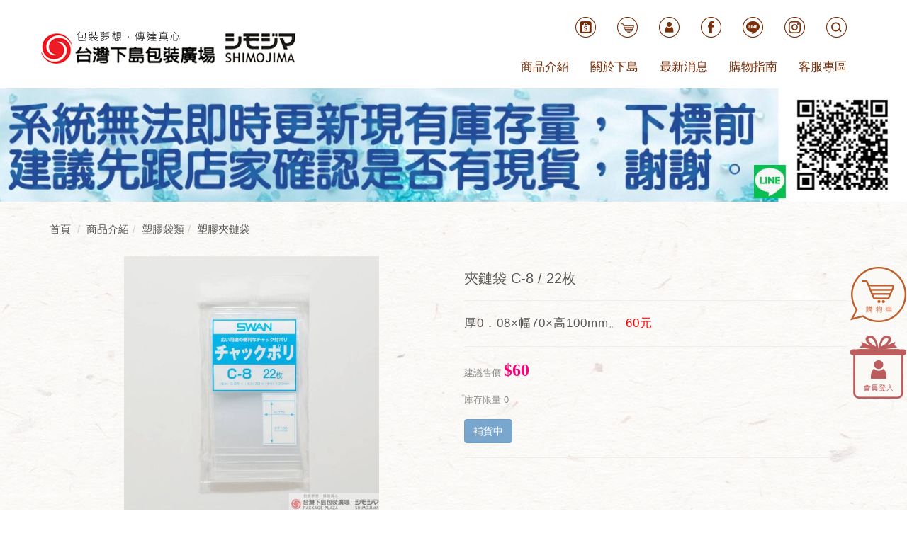

--- FILE ---
content_type: text/html; Charset=utf-8
request_url: https://www.shimojimataiwan.com/ec99/rwd1115/product.asp?prodid=6654501
body_size: 11509
content:
<!DOCTYPE html>
<html lang="zh-Hant-TW">
<head>
<meta charset="utf-8">
<base href="//www.shimojimataiwan.com/ec99/rwd1115/" />
<script type="application/ld+json">
{
  "@context": "https://schema.org",
  "@type": "Organization",
  "name": "台灣下島包裝股份有限公司",
  "url": "https://www.shimojimataiwan.com",
  "logo": "https://www.shimojimataiwan.com/ec99/rwd1115/images/logo.png",
  "contactPoint": {
	"@type": "ContactPoint",
	"telephone": "02-25596255#31",
	"contactType": "customer service",
	"areaServed": "TW",
	"availableLanguage": ["zh-Hant"]
  }
}
</script>

<title>夾鏈袋 C-8 / 22枚 | 【台灣下島包裝】專門服務各式手提袋、包裝材料、紙盒批發</title>
<meta name="keywords" content="手提袋,包裝材料,紙袋,紙盒批發,文創包裝,台灣下島包裝 ">
<meta name="description" content=" 名稱夾鏈袋 C-8 / 22枚規格名 花色透明商品貨號 6654501國際條碼 4901755452402尺寸厚0．08&times;幅70&times;高100mm材質LDPE一包入數 22價格60商品說明 勿放置於微波爐、烤箱。勿放置於火旁或高溫處。　勿放置液體類。">
<meta name="AUTHOR" content="台灣下島包裝股份有限公司">
<meta name="ROBOTS" content="INDEX, FOLLOW">
<meta property="og:title" content='夾鏈袋 C-8 / 22枚 | 【台灣下島包裝】專門服務各式手提袋、包裝材料、紙盒批發'/>
<meta property="og:type" content='product'/>
<meta property="og:url" content="https://www.shimojimataiwan.com/ec99/rwd1115/product.asp?prodid=6654501"/>
<meta property="og:image" content='https://www.shimojimataiwan.com/rwd1115/Store/bImages/b_2253.jpg'/>
<meta property="og:site_name" content='台灣下島包裝股份有限公司'/>
<link rel="canonical" href="https://www.shimojimataiwan.com/ec99/rwd1115/product.asp?prodid=6654501" />
<link rel="alternate" href="https://www.shimojimataiwan.com/ec99/rwd1115/product.asp?prodid=6654501" hreflang="zh-Hant" /><!-- <a href='/ec99/rwd1115/default.asp'>Home</a> -->
<!-- Google tag (gtag.js) -->
<script async src="https://www.googletagmanager.com/gtag/js?id=G-LQNLYWTC73"></script>
<script>
  window.dataLayer = window.dataLayer || [];
  function gtag(){dataLayer.push(arguments);}
  gtag('js', new Date());

  gtag('config', 'G-LQNLYWTC73');
</script>

<!-- Global Site Tag (gtag.js) - Google Analytics -->
<script async src="https://www.googletagmanager.com/gtag/js?id=UA-103701881-1"></script>
<script>
  window.dataLayer = window.dataLayer || [];
  function gtag(){dataLayer.push(arguments);}
  gtag('js', new Date());

  gtag('config', 'UA-103701881-1');
</script>

<link rel="SHORTCUT ICON" href="/rwd1115/store/f1/shortcut.ico" />
<link rel="bookmark icon" href="/rwd1115/store/f1/shortcut.ico" />
<link rel="icon" href="/rwd1115/store/f1/shortcut.ico" /> 
<script type='text/javascript' src='/ec99/js/jquery-1.12.4.min.js' ></script>
<link rel="stylesheet" href="/ec99/css/shopping_tab.css">
<script src="/ec99/js/shopping_tab.js"></script>
<script src="/js/js.cookie.min.js"></script>

<link href="/ec99/css/style.css?v=201904231449" rel="stylesheet" type="text/css">

<meta name="viewport" content="width=device-width, initial-scale=1.0, maximum-scale=1.0, user-scalable=no">
<link href="css/bootstrap.min.css" rel="stylesheet">
<link href="css/layout.css" rel="stylesheet">



<!-- Fonts -->
<link href="font-awesome/css/font-awesome.min.css" rel="stylesheet" type="text/css">
<link rel="stylesheet" href="css/animate.css">

<!--[if lt IE 9]>
			<script src="js/html5shiv.js"></script>
			<script src="js/respond.min.js"></script>
<![endif]-->
<!-- Google Tag Manager -->
<script>(function (w, d, s, l, i) {
  w[l] = w[l] || []; w[l].push({
    'gtm.start':
      new Date().getTime(), event: 'gtm.js'
  }); var f = d.getElementsByTagName(s)[0],
    j = d.createElement(s), dl = l != 'dataLayer' ? '&l=' + l : ''; j.async = true; j.src =
      'https://www.googletagmanager.com/gtm.js?id=' + i + dl; f.parentNode.insertBefore(j, f);
  })(window, document, 'script', 'dataLayer', 'GTM-PSGHZN7');</script>
<!-- End Google Tag Manager -->

</head>

<body>
<!-- Google Tag Manager (noscript) -->
<noscript>
  <iframe src="https://www.googletagmanager.com/ns.html?id=GTM-PSGHZN7" height="0" width="0" style="display:none;visibility:hidden"></iframe>
</noscript>
<!-- End Google Tag Manager (noscript) -->

<!-- START HEAD MENU -->
<div id="top-bar" class="hidden-xs hidden-sm">
  <a href="ShopList.asp">
  <img  src="images/rshopcar.png" border="0" title="線上購物" alt="線上購物">
  </a>
  <a  href="member.asp?act=member_login" >
  <img  src="images/rmember.png" border="0" title="會員登入" alt="會員登入"  >
  </a>
</div>
<nav class="navbar navbar-default "  role="navigation" id="header">
 <!-- Start Top Search -->
  <div class="top-search">
    <div class="container1">
      <form class="navbar-form" action="search.asp" role="search">
        <div class="input-group"> <span class="input-group-addon">
          <button class="search-btn fa fa-search" type="submit"></button>
          </span>
          <input type="text" class="form-control"  name=keyword placeholder="Search">
          <span class="input-group-addon close-search"><i class="fa fa-times"></i></span> </div>
      </form>
    </div>
  </div>
  <!-- End Top Search -->
  <div  class=" container"> 
    <!-- LOGO及行動裝置按鈕切換區 -->
    <div class="navbar-header ">
      <button type="button" class="navbar-toggle" data-toggle="collapse" data-target=".navbar-ex1-collapse"> <span class="sr-only">導覽列開關</span> <span class="icon-bar"></span> <span class="icon-bar"></span> <span class="icon-bar"></span> </button>
      <a class="navbar-brand" href="default.asp"> <img src="images/logo.png"  id="site-logo"/> </a> </div>
    
    <!-- 行動裝置選單隱藏折疊區 -->
    <div class="collapse navbar-collapse  navbar-ex1-collapse ">     
      <ul class="topmenu"> 
        <li >
          <ul class="nav navbar-nav  navbar-right  topicon ">
            <li >  <a href="https://shopee.tw/shimojima"  class="cart_number"><img src="images/ticon-shopee.png" title="蝦皮"/></a> </li>
            <li >  <a href="ShopList.asp"  class="cart_number"><img src="images/ticon-sh.png" title="線上訂購"/></a> </li>
            <li > <a href="member.asp?act=member_login" ><img src="images/ticon-me.png" title="會員登入"/></a> </li>
            <li > <a href="https://www.facebook.com/profile.php?id=100068092899308" target="_blank"><img src="images/ticon-fb.png" title="facebook"/></a> </li>
            <li > <a href="https://page.line.me/dkz9156p" target="_blank"><img src="images/ticon-line.png" title="line"/></a> </li>
            <li > <a href="https://www.instagram.com/taiwanshimojima/?hl=zh-tw" target="_blank"><img src="images/ticon-ig.png" title="ig"/></a> </li>
            <li class="search" > <a href="Search.asp"  class="searchbox"><img src="images/ticon-sr.png" title="產品搜尋"/></a> </li>
          </ul>
        </li>
        <li>
          <style type="text/css">
.simple_mode {
    font-size: 13px;
	color:#333333;
	line-height: 23px;
}
</style>

<table border='0' cellspacing='0' cellpadding='0' width='100%' ><tr><td class='alltext'><ul class="nav navbar-nav  navbar-right">
	<li style="display:none;"><a href="Profile.asp">企業情報</a></li>
	<li class="dropdown"><a class="dropdown-toggle" data-toggle="dropdown" href="#">商品介紹 </a>
	<div class="dropdown-menu">
	<ul class="container">
		<li><a href="category.asp?category_id=86">紙袋</a></li>
		<li><a href="category.asp?category_id=88">箱、盒</a></li>
		<li><a href="category.asp?category_id=90">塑膠袋類</a></li>
		<li><a href="category.asp?category_id=100">不織布產品</a></li>
		<li><a href="category.asp?category_id=93">食品包裝用</a></li>
		<li><a href="category.asp?category_id=119">捆包用品</a></li>
		<li><a href="category.asp?category_id=62">禮物包裝用</a></li>
		<li><a href="category.asp?category_id=215">季節性商品</a></li>
		<li><a href="category.asp?category_id=258">特價商品</a></li>
	</ul>
	</div>
	</li>
	<li class="dropdown"><a class="dropdown-toggle" data-toggle="dropdown" href="#">關於下島 </a>
	<div class="dropdown-menu">
	<ul class="container">
		<li><a href="category.asp?category_id=71">公司簡介</a></li>
		
	</ul>
	</div>
	</li>
	<li><a href="news.asp">最新消息</a></li>
	<li class="dropdown"><a class="dropdown-toggle" data-toggle="dropdown" href="#">購物指南 </a>
	<div class="dropdown-menu">
	<ul class="container">
		<li><a href="category.asp?category_id=73">購買須知</a></li>
		<li><a href="category.asp?category_id=74">常見Q&amp;A </a></li>
	</ul>
	</div>
	</li>
	<li class="dropdown"><a class="dropdown-toggle" data-toggle="dropdown" href="#">客服專區 </a>
	<div class="dropdown-menu">
	<ul class="container">
		<li><a href="contact.asp">聯絡我們 </a></li>
		<li><a href="category.asp?category_id=76">問卷表單</a></li>
	</ul>
	</div>
	</li>
</ul>
</td></tr></table>
          
        </li>
      </ul>
    </div>
  </div>
</nav> 
<!-- END HEAD MENU --> 
<div class="productbanner">
 
  <img src="/hipershop/rwd1115/store/F4/idec01.jpg"/>
 </div>
<!----------------中間----------------->

<div class="main">
<div class="container product ">
  <div class="row ">
  
  <div class="col-xs-12 col-sm-12 productcon  ">
    <div class="row">

      
			<div class="col-lg-12 col-sm-12" style="display:none">
					<ol class="breadcrumb">
					<li><a href="/"><span class="glyphicon glyphicon-home"></span> 首頁<!--首頁--></a></li>

					<li class="active"><a href='category.asp?category_id=263'>塑膠夾鏈袋</a></li>

					</ol>
				</div>


        		<div class="col-lg-12 col-sm-12">
					<ol class="breadcrumb">
										
					<li><a href="/"><span class="glyphicon glyphicon-home"></span> 首頁<!--首頁--></a></li>

<li><a href='javascript: void(0)' style='cursor:default;' class='level_category' itemprop='url'><span itemprop='title'>商品介紹</a></li><li><a href='category.asp?category_id=90' class='level_category' itemprop='url'><span itemprop='title'>塑膠袋類</a></li><li class='active'><a href='category.asp?category_id=263'  itemprop='url'><span itemprop='title'>塑膠夾鏈袋</a></li><li id='lastone' style='display:none'></li>
					</ol>
				</div>


    </div>
    <!-- B_product_body START -->


<div class="buf_space0" id="buf_space0" style="display:none"></div><!--buf_spaceX 用來作變換位置使用-->


				<div class="col-lg-12 col-sm-12 hero-feature prod-category-263"> <!-- #row 產品區塊 start -->

					<div class="row" >
					    
						<div class="col-lg-6 col-sm-7 img-none"  id="prod_img" >

<!-- sim taobo prod img -->
<!--
<div class="box">
    <div class="tb-booth tb-pic tb-s310"> <a href="javascript:;"><img src="/rwd1115/Store/bImages/b_2253.jpg" rel="/rwd1115/Store/oImages/2253.jpg" class="prod_img_zoom Responsive image" /></a> </div>
    <ul class="tb-thumb" id="thumblist">
        <li class="tb-selected">
            <div class="tb-pic tb-s40"><a href="javascript:;"><img src="/rwd1115/Store/sImages/s_2253.jpg" mid="/rwd1115/Store/bImages/b_2253.jpg" big="/rwd1115/Store/oImages/2253.jpg" width=40 height=40></a></div>
        </li>
    </ul>
</div>
-->
<!-- sim taobo prod img -->



<!-- ZOOOOOOOOOOOOOOOOOOOOM -->
<!-- isZoomImg: True -->
	<script type="text/javascript" src="/js/jquery.easing.min.js"></script>
	<script type="text/javascript" src="/js/jquery.mousewheel.js"></script>
	<script type="text/javascript" src="/js/jquery.fancybox-plus.js"></script>
	<link rel="stylesheet" type="text/css" href="/js/jquery.fancybox-plus.css" media="screen"/>

<!--<script src="/js/jquery.elevateZoom-3.0.8.min.js" type="text/javascript"></script>-->
    <script type="text/javascript" src="/js/jquery.ez-plus.js"></script>
    <link rel="stylesheet" type="text/css" href="/js/jquery.ez-plus.css" media="screen" />

<img id="zoom_01" class="dyPic " src="/rwd1115/Store/bImages/b_2253.jpg" data-zoom-image="/rwd1115/Store/oImages/2253.jpg"  alt='夾鏈袋 C-8 / 22枚' title='夾鏈袋 C-8 / 22枚' />

<div id="gallery_01" style="display:none">
  <div class="tilt pic">
	<a href="javascript:;" data-image="/rwd1115/Store/bImages/b_2253.jpg" data-zoom-image="/rwd1115/Store/oImages/2253.jpg"><img src="/rwd1115/Store/sImages/s_2253.jpg" width="98" /></a>
  </div>
</div>


<style>
/*set a border on the images to prevent shifting*/
 #gallery_01 img{border:3px solid white;}
 
 /*Change the colour*/
 #gallery_01 .active img{border:3px solid #ff6600 !important;}
</style>


<script>
//initiate the plugin and pass the id of the div containing gallery images

$("#zoom_01").ezPlus({
	gallery:'gallery_01', cursor: 'move', galleryActiveClass: 'active', imageCrossfade: true, 
	scrollZoom : true,
	zoomWindowWidth: 360,
	zoomWindowHeight: 360,
	zoomWindowFadeIn: 500,
	zoomWindowFadeOut: 500,
	lensFadeIn: 500,
	lensFadeOut: 500

}); 


//pass the images to Fancybox
$("#zoom_01").bind("click", function(e) {  
  var ez =   $('#zoom_01').data('ezPlus');	
	ez.closeAll(); 	
	$.fancybox(ez.getGalleryList());
  return false;
});
</script>


<!-- ZOOOOOOOOOOOOOOOOOOOOM -->


							
							<!--
							<div class="sp-wrap">
								<a href="/rwd1115/Store/bImages/b_2253.jpg"><img src="/rwd1115/Store/bImages/b_2253.jpg" alt="夾鏈袋 C-8 / 22枚"></a>
							</div>
							-->
						
						</div><!--prod_img-->
						<div class="col-lg-6 col-sm-5 col-xs-12 pull-left intro-none " id="prod_intro" style="float:left;">
						 <div class="info_card_box">


					<h1>
					<span id="pd_name">夾鏈袋 C-8 / 22枚</span>
					</h1>					
					
					
					<hr/>
					
					
					<div class="clearfix descri-none">厚0．08×幅70×高100mm。 <font color="red">60元</font></div>

										
					
					<hr/>

					
					<!--
					<div id="prod_tran_info" >
					<dl class="clearfix iteminfo_parameter prod_attrib_para">
						<dt>運送</dt>
							<dd>宅配 <img src="/ec99/images/tran_cat.jpg" alt='icon'> 超商取貨 <img src="/ec99/images/7-11.jpg" alt='icon'> <img src="/ec99/images/familymart.jpg" alt='icon'></dd>
					</dl>
					<dl class="clearfix iteminfo_parameter prod_attrib_para">
						<dt>付款</dt>
							<dd><img src="/ec99/images/atm.gif"><img src="/ec99/images/card.gif" alt='icon'><img src="/ec99/images/card_ae.gif" alt='icon'><img src="/ec99/images/paypal.jpg" alt='icon'></dd>
					</dl>
					</div>

					<hr/>
					-->


<!-- show_price: True -->
					<h3><font color=#888 size=-1><span class="rwd_pprice">建議售價</span><!--建議售價--> <span class="normal-price">$60</font></span></h3>


					<div class="input-qty-detail">
<!--<form id="ShopCartForm" action='/MainFile/ShopCar.asp' method=post onsubmit='return openwindow(this);' name=prodlist>-->
<form id="ShopCartForm" action='/MainFile/ShopCar.asp' method=post name=prodlist>
<input type='hidden' name='partnerid' value='rwd1115'> 
<input type=hidden name=PlusBuyItem > 

<input type=hidden name="code" value='6654501'>
<input type=hidden name="isSale" value='4'>
<input type=hidden name="prodName" value='夾鏈袋 C-8 / 22枚'>
<input type=hidden name="limnum" value='0'>
<input type=hidden name="tu" value='7'>


<input type=hidden name="buyClass" value='car'>
<input type=hidden name="oldbuyClass" value='car'>
<input type=hidden name="buttonClass" value=''> 
<input type=hidden name="answeryesno" value=''>
<input type=hidden name="isSafeQty" value='False'>
<input type=hidden name="SafeQty" value='0'>



	<!--商品屬性-->

				 
	<!--商品屬性-->


	<h3><font color=#888 size=-1>庫存限量<!--數量--> <span class="prod_qty_reserve">0</span> </font></h3>
<h3><a href='#modal-id' id=6654501 data-toggle='modal' class='btn btn-primary othersU disabled' >補貨中<!--補貨中--></a></h3><hr/>
</form>

					</div>

					<!-- 常用連結 -->
					
					<ul id="usefull_link_block" class="clearfix no-print">

					</ul>
					
					
                 </div>
	            </div>
				
				<span id="put_buf" class="put_buf"></span> 

					</div> <!-- #prod_intro -->
					</div> <!-- #row 產品區塊 end -->
					

	            <div class="clearfix"></div><br />

	            <div class="col-lg-12 col-sm-12">

					<!--
					<ul class="nav nav-tabs" role="tablist">
					<li class="active"><a href="#">本商品詳細介紹</a></li>
					</ul>
					-->

					<br />

					
						<span class="pd_descr" id="pd_descr">&nbsp;
<table>
	<tbody>
		<tr>
			<th><u>名稱</u></th>
			<td>夾鏈袋 C-8 / 22枚</td>
		</tr>
		<tr>
			<th><u>規格名</u></th>
			<td>&nbsp;</td>
		</tr>
		<tr>
			<th><u>花色</u></th>
			<td>透明</td>
		</tr>
		<tr>
			<th><u>商品貨號</u>&nbsp;</th>
			<td>
			<table id="idData">
				<tbody>
					<tr>
						<td nowrap="nowrap" width="12%">6654501</td>
					</tr>
				</tbody>
			</table>
			</td>
		</tr>
		<tr>
			<th><u>國際條碼</u>&nbsp;</th>
			<td>4901755452402</td>
		</tr>
		<tr>
			<th><u>尺寸</u></th>
			<td>厚0．08&times;幅70&times;高100mm</td>
		</tr>
		<tr>
			<th><u>材質</u></th>
			<td>LDPE</td>
		</tr>
		<tr>
			<th><u>一包入數</u>&nbsp;</th>
			<td>22</td>
		</tr>
		<tr>
			<th><u>價格</u></th>
			<td>60</td>
		</tr>
		<tr>
			<th><u>商品說明</u>&nbsp;</th>
			<td>
			<table border="0" cellpadding="0" cellspacing="0" width="240">
				<tbody>
					<tr height="21">
						<td height="21" width="240">勿放置於微波爐、烤箱。
						<p><span style="font-family:">勿放置於火旁或高溫處。　</span></p>

						<p><span style="font-family:">勿放置液體類。</span></p>
						</td>
					</tr>
				</tbody>
			</table>
			</td>
		</tr>
	</tbody>
</table>
</span>
					
					
                    <div class="buf_space1" id="buf_space1" style="display:none"></div><div class="buf_space2" id="buf_space2" style="display:none"></div>
					<hr>





<!--					<h4>關聯產品</h4>-->

        	</div><!-- /.col-lg-9 col-md-9 col-sm-12 -->
        	<!-- End Product Detail -->



<!--
        </div>
	</div>
-->


	<!-- Plugin bootstrap-touchspin -->
	<link rel="stylesheet" href="/ec99/css/jquery.bootstrap-touchspin.css">
    <script type="text/javascript" src="/ec99/js/jquery.bootstrap-touchspin.js"></script>



<!-- // End B_product_body -->


<style>
.iteminfo_parameter{ padding:8px 0; padding-left:0px;}
.iteminfo_parameter dt{ margin-left:0px; float:left; display:inline; width:60px; white-space:nowrap; text-align:left; color:#888;}
</style>





<script>
$(document).ready(function(){
	$("input[name='much']").TouchSpin({
		min: 1,
		max: 0,
		buttondown_class: "btn btn-gray",
		buttonup_class: "btn btn-gray"
	});

	
	//--有些browser異常,暫先停--$("#input-qty").keydown(function(event) {if ( event.keyCode == 46 || event.keyCode == 8 ) {}else {if (event.keyCode < 48 || event.keyCode > 57 ) {event.preventDefault();}}});

});
</script>

<input type=hidden id=getCartCty><!--for rwd1116 傳值使用 20180816 by John.-->


<link rel="stylesheet" href="/ec99/css/jquery.magnific-popup.css"> 
<script src="/ec99/js/jquery.magnific-popup.js"></script>
<style>
h3.AddCartIn {
    margin-top: 0;
}
</style>

	<div id="layer_cart" class="white-popup-s mfp-hide">
		<div class="row">
			<div class="layer_cart_product col-xs-12 col-md-12">
				<span class="cross" title="關閉視窗 "></span>
				<h3 class="AddCartIn">
					<font color=green><i class="fa fa-check"></i><!--商品己加入-->商品已<span id="title_inquiry_addcart">加入購物車</span></font>
				</h3>
				<div class="product-image-container layer_cart_img"><img class="layer_cart_img img-responsive" src="/rwd1115/Store/bImages/b_2253.jpg" alt="Faded Short Sleeve T-shirts" title="Faded Short Sleeve T-shirts" ></div>
				<div class="layer_cart_product_info">
					<span id="layer_cart_product_title" class="product-name"><h3>夾鏈袋 C-8 / 22枚</h3></span>
					<!--<span id="layer_cart_product_attributes">Orange, S</span>-->
					<div class="layer_cart_product_text" id="layer_cart_product_text">
						厚0．08×幅70×高100mm。 <font color="red">60元</font>
					</div>
					<!--<div>
						<strong class="dark">數量</strong>
						<span id="layer_cart_product_quantity"></span>
					</div>-->
					
					<hr>
					<div class="btnbox">
						<button type="button" class="btn btn-default closePopup"><span class="fa fa-chevron-circle-left"></span> <span id="title_continue_shop">繼續購物</span><!--繼續購物--> </button>
						<a href="/MainFile/ShopList.asp"><button type="button" class="btn btn-danger btn-bg"><span id="title_goto_shopcart">前往結帳</span><!--前往結帳--> <span class="fa fa-chevron-circle-right"></span></button></a>
					</div>
				</div>
			</div>
		</div>
	</div>
	


<style>
.white-popup-s {
  position: relative;
  background: #FFF;
  padding: 20px;
  width: auto;
  max-width: 500px;
  margin: 20px auto;
}
.white-popup {
  position: relative;
  background: #FFF;
  padding: 20px;
  width: auto;
  max-width: 600px;
  margin: 20px auto;
}
</style>




<script>
	$(document).ready(function() {

		/* test */
		$('#pop_layer_cart').click(function () {

			pop_cart_layer();

		});

		$(document).on('click', '.closePopup', function (e) {
			e.preventDefault();
			$.magnificPopup.close();
		});

	});

	function pop_cart_layer(){
	
		//手動執行
		$.magnificPopup.open({
		  image: {
			markup: '<div class="mfp-close"><span class="fa fa-times-circle"></span></div>'
		  },
		  items: {
			src: '#layer_cart',
			mainClass: 'mfp-with-zoom',
			type: 'inline',
			  zoom: {
				enabled: true,

				duration: 300, 
				easing: 'ease-in-out',
				opener: function(openerElement) {
				  return openerElement.is('img') ? openerElement : openerElement.find('img');
				}
			  }
	  
		  }
		});
		
		//--GA4---start--- add by John for Jane request 2023/8/28 
				
		//--GA4---end---
		
	}

</script>

<!-- B_product_body END -->





<span style="display:none" id="prod_Bimg_buf"></span><!--暫存大圖用(for 屬性庫存圖檔無設定時使用-->
<script>
document.getElementById("prod_Bimg_buf").innerHTML=document.getElementById("prod_img").innerHTML;

//--判斷頁面上方有無放購物車, 若無則不能 fly 2023/9/7---alert(document.getElementById("cart_number")); 
if (document.getElementById("cart_number")==null) { 
  document.getElementById("addinquirycart").id = 'id_NotUse';//改 id 
} 
</script>
    <input type ="button" onclick="history.back()" value="Back "  class="backbtn"alt="回到上一頁">
    </input>
    </div>
  </div>
</div>
</div>
</div>

<!----------------end 中間----------------->
<footer>
  <div class="container">
    <div class="row">
      <div class="col-xs-12 col-md-8"> 
        <!-- <img src="images/qrcode.png" class="hidden-xs hidden-sm "/> -->
        <div class="finfo">
          <!-- <h3 class="fname">台灣下島包裝廣場 PACKAGE PLAZA</h3> -->
          <ul>
            <li >
              <p>103016 台北市大同區太原路80號</p>
              <p>MAIL:smjm-ec@umail.hinet.net</p>
            </li>
            <li>
              <div class="line hidden-xs"></div>
            </li>
            <li>
              <p>TEL:02-2555-7296　/　FAX:02-2559-8186</p>
              <p>網路客服：周一~周五 09:00~18:00(國定假日除外)</p>
              
            </li>
          </ul>
        </div>
      </div>
      <div class="col-xs-12 col-md-4" >
        <div class="ficon"><a href="https://page.line.me/dkz9156p" target="_blank"><img src="images/ficon-line.png" title="line"/></a><a href="https://www.instagram.com/taiwanshimojima/?hl=zh-tw" target="_blank"><img src="images/ficon-ig.png" title="instagram"/></a><a href="https://www.google.com.tw/maps/place/103%E5%8F%B0%E5%8C%97%E5%B8%82%E5%A4%A7%E5%90%8C%E5%8D%80%E5%A4%AA%E5%8E%9F%E8%B7%AF80%E8%99%9F/@25.0519812,121.5133565,17z/data=!3m1!4b1!4m5!3m4!1s0x3442a96cc2634537:0xb2c24004c6f5d896!8m2!3d25.0519812!4d121.5155452" target="_blank"><img src="images/ficon-map.png" title="map"/></a> </div>
        <ul class="footer-menu" >
           <li> <a href="category.asp?category_id=86">紙袋</a> </li>
               <li><a href="category.asp?category_id=88">箱、盒</a></li>
               <li><a href="category.asp?category_id=90">塑膠袋類</a></li>
               <li><a href="category.asp?category_id=100">不織布產品</a></li>
               <li><a href="category.asp?category_id=93">食品包裝用</a></li>
               <li><a href="category.asp?category_id=119">捆包用品</a></li>
               <li><a href="category.asp?category_id=62">禮物包裝用</a></li>
               <li><a href="category.asp?category_id=108">季節性商品</a></li>
                
               <!-- <li> <a href="category.asp?category_id=63">緞帶</a> </li>
                <li> <a href="category.asp?category_id=64">貼紙</a> </li>
                <li> <a href="category.asp?category_id=62">包裝紙</a> </li>
                <li> <a href="category.asp?category_id=66">店鋪用品</a> </li>-->
        </ul>
      </div>
    </div>
  </div>
</footer>
<div class="fcopyright">Copyright© 2017 台灣下島包裝 All Rights Reserved.</div>
<div id="gotop"> <i class="fa fa-chevron-circle-up" aria-hidden="true" title="回到最上層"></i></div>
	



<script src="js/bootstrap.min.js"></script> 
<script src="/js/footer.js"></script>
<script src="js/wow.min.js"></script> 
<script>
	$(function(){
	
		new WOW().init();//wow.min.js有關聯	
		
	});
	
     // ------------------------------------------------------------------------------ //
            // Toggle Search
            // ------------------------------------------------------------------------------ //
            $(".navbar-nav ").each(function(){  
                $("li.search > a", this).on("click", function(e){
                    e.preventDefault();
                    $(".top-search").slideToggle();
                });
            });
            $(".input-group-addon.close-search").on("click", function(){
                $(".top-search").slideUp();
            });
	

	
	</script>
   <script >

    $(" #gotop ").hide();
			
	$(function(){
	    $("#gotop").click(function(){
	        jQuery("html,body").animate({
	            scrollTop:0
	        },1000);
	    });
	    $(window).scroll(function() {
	        if ( $(this).scrollTop() > 300){
	            $('#gotop').fadeIn("fast");
	        } else {
	            $('#gotop').stop().fadeOut("fast");
	        }
	    });
	});



//
	
</script> 
<script type="text/javascript">
	// 當網頁載入完
	$(window).load(function(){
		var $win = $(window),
			$ad = $('#top-bar').css('opacity', 0).show(),	// 讓廣告區塊變透明且顯示出來
			_width = $ad.width(),
			_height = $ad.height(),
			_diffY = 250, _diffX = 25,	// 距離右及上方邊距
			_moveSpeed = 600;	// 移動的速度
		
		
		$ad.css({
			top: _diffY,	// 往上
			left: $win.width() - _width - _diffX,
			opacity: 1
		});
		
		// 幫網頁加上 scroll 及 resize 事件
		$win.bind('scroll resize', function(){
			var $this = $(this);
			
			
			$ad.stop().animate({
				top: $this.scrollTop() + _diffY,	// 往上
				left: $this.scrollLeft() + $this.width() - _width - _diffX
			}, _moveSpeed);
		}).scroll();	// 觸發一次 scroll()
		
		
	});
</script>


<script>
  // const category_add_clearfix = document.getElementById('rel_txt');
  // console.log(category_add_clearfix.parents().eq(0));
  $(document).ready(function() {
    $('#rel_txt').parents('.panel-default').before('<div class="clearfix"></div>');
  });
  // <div class="clearfix"></div>
</script>
 
</body>
</html>
